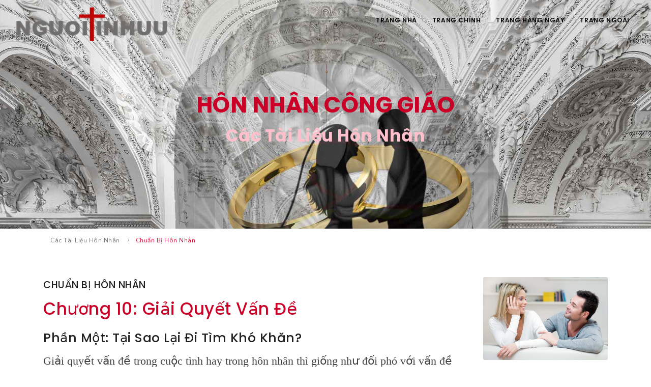

--- FILE ---
content_type: text/html
request_url: https://www.nguoitinhuu.org/hon-nhan/ch10.html
body_size: 11973
content:
<!DOCTYPE html>
<html lang="en">
	<!--[if lt IE 7]>      <html class="no-js lt-ie9 lt-ie8 lt-ie7"> <![endif]-->
	<!--[if IE 7]>         <html class="no-js lt-ie9 lt-ie8"> <![endif]-->
	<!--[if IE 8]>         <html class="no-js lt-ie9"> <![endif]-->
	<!--[if gt IE 8]><!--> <!--<![endif]-->
<head> <meta name="viewport" content="width=device-width, initial-scale=1" /> 
<meta http-equiv="content-type" content="text/html; charset=utf-8" /> 
<title>Hôn Nhân Công Giáo - NTH</title> 
<meta name="creator" content="NTH">
<meta name="subject" content="CATHOLIC INFORMATIONS">
<meta name="description" content="Vietnamese Catholic Informations on Faith, Catechism, Homily, Marriage">
<meta name="publisher" content="Nguoi Tin Huu, Inc.">
<meta name="keywords" content="Vietnamese: Homily, Faith, Martyrs, Reflection, Apologetic"> 
<meta name="google-site-verification" content="60lkFL9xvLkfL07mZiWUw5YEoJGFa5g58X9SurPvzWg" />
<meta name="date.created" content="10/10/2017">

<!-- Stylesheets & Fonts -->
    <link href="../css/plugins.css" rel="stylesheet">
    <link href="../css/style.css" rel="stylesheet">
    <link href="../css/responsive.css" rel="stylesheet"> 
    <link href="../css/custom.css" rel="stylesheet">   
<link href="../css/color-variations/custom.css" rel="stylesheet" type="text/css" media="screen">

<script src="https://www.google.com/recaptcha/api.js"></script>

</head>

<body>

    <!-- Body Inner -->    
    <div class="body-inner">


        <!-- Header -->
        <header id="header" data-transparent="true" data-fullwidth="true" class="transparent">
            <div class="header-inner">
                <div class="container">
 <!--Logo-->
 <div id="logo">
     <a href="../index.html" class="logo" data-src-dark="../images/nthlogo.png">
         <img src="../images/nthlogo.png" alt="Nguoi Tin Huu Logo">
     </a>
 </div>
 <!--End: Logo-->


 <!--Navigation Resposnive Trigger-->
 <div id="mainMenu-trigger">
     <button class="lines-button x"> <span class="lines"></span> </button>
 </div>
 <!--end: Navigation Resposnive Trigger-->

 <!--Navigation-->
 <div id="mainMenu" class="light">
     <div class="container">
         <nav>
             <ul><li><a href="https://www.nguoitinhuu.org/index.html">Trang Nhà</a></li>
                 <li class="dropdown"> <a href="#">Trang Chính</a>
  <ul class="dropdown-menu">
    <li class="dropdown-submenu"><a href="#">CHIA SẺ</a>
    <ul class="dropdown-menu">      <li><a href="https://www.nguoitinhuu.org/chiase/TrangDo/default.html">ĐỖ TRÂN DUY</a></li>
      <li><a href="https://www.nguoitinhuu.org/chiase/NgHongGiao/NgayChuaNhat.html">Lm. HỒNG GIÁO</a></li>
          <li class="dropdown-submenu"><a href="#">NGUYỄN HUỆ NHẬT</a>
<ul class="dropdown-menu">
               <li><a href="https://www.nguoitinhuu.org/chiase/nghuenhat/tuaocasa/tuaocasa00.html">TỪ ÁO CÀSA ĐẾN THẬP TỰ GIÁ</a></li>
               <li><a href="https://www.nguoitinhuu.org/chiase/nghuenhat/asca/asca00.html">AI CHẾT CHO AI? AI SỐNG CHO AI?</a></li>
               <li><a href="https://www.nguoitinhuu.org/chiase/nghuenhat/doithoai/loingo.html">ĐỐI THOẠI VỚI MỘT PHẬN TỬ</a></li>
            </ul>
          </li>     
          <li><a href="https://www.nguoitinhuu.org/chiase/linhtinh/default.html">NHIỀU TÁC GIẢ</a></li>
    </ul>
  </li>
  <li><a href="https://www.nguoitinhuu.org/martyrs/danhsach.html">DÒNG MÁU ANH HÙNG</a></li>	                   
  <li><a href="https://www.nguoitinhuu.org/dvd/default.html">ĐƯỜNG VÀO ĐẠO</a></li>
  <li><a href="https://www.nguoitinhuu.org/kienthuc/LmThanh/default.html">HIỂU ĐỂ SỐNG ĐẠO</a>
</li>
  <li><a href="https://www.nguoitinhuu.org/hon-nhan/default.html">HÔN NHÂN CÔNG GIÁO</a></li>
  <li><a href="https://www.nguoitinhuu.org/kienthuc/ho-giao/default.html">HỘ GIÁO</a></li>
  <li><a href="https://www.nguoitinhuu.org/history/default.html">LỊCH SỬ GIÁO HỘI</a></li>
  <li><a href="https://www.nguoitinhuu.org/Family/default.html">MÁI ẤM GIA ĐÌNH</a></li>
  <li class="dropdown-submenu"><a href="#">PHỤNG VỤ</a>
     <ul class="dropdown-menu">
        <li><a href="https://www.nguoitinhuu.org/phungvu/baigiang/default.html">Bài Giảng</a></li>
        <li><a href="https://www.nguoitinhuu.org/phungvu/default.html">Các Nghi Thức</a></li>
    </ul>
 </li>   
 <li> <a href="https://www.nguoitinhuu.org/sachtruyen/default.html">SÁCH & TRUYỆN</a></li>
 </ul>
 </li>
  <li class="dropdown"> <a href="#">Trang Hàng Ngày</a>
        <ul class="dropdown-menu">
	   <li><a href="https://www.nguoitinhuu.org/saints/default.html">GƯƠNG THÁNH NHÂN</a></li>  
           <li><a href="https://www.nguoitinhuu.org/suyniem/default.html">SUY NIỆM HÀNG NGÀY</a></li>
       </ul>
  </li>
            <li class="dropdown"> <a href="#">Trang Ngoài</a>
               <ul class="dropdown-menu">            
                <li><a href="http://www.vietcatholic.net/News/default.htm">VIETCATHOLIC</a></li>
	        <li><a href="http://www.youtube.com/user/thanhvinhdapca/featured">CẦU NGUYỆN BẰNG THÁNH VỊNH ĐÁP CA</a></li>
    	        <li><a href="http://hdgmvietnam.com">HỘI ĐỒNG GIÁM MỤC VN</a></li>
   <li><a href="http://www.chuacuuthe.com">DÒNG CHÚA CỨU THẾ VN</a></li>
   <li><a href="http://www.dongten.net/">DÒNG TÊN VN</a></li>
   <li><a href="http://www.betrenthuongcap.net/">LIÊN HIỆP BỀ TRÊN THƯỢNG CẤP VN</a></li>
   <li><a href="http://www.messengersoflove.com">TRANG SỨ GIẢ TÌNH YÊU</a></li>
</ul>
             </li>
        </ul>
         </nav>
     </div>
 </div>
 <!--end: Navigation-->
                </div>
            </div>
        </header>
        <!-- end: Header -->
<!-- -->
<section id="page-title" data-parallax-image="frontpage.jpg">
	<div class="container">
		<div class="page-title">
			<h1 class="text-red"><b>HÔN NHÂN CÔNG GIÁO</b></h1>
			<h2 class="text-pink"><b>Các Tài Liệu Hôn Nhân</b></h2>
		</div>
	</div>
</section>

  <!-- Page Menu -->      <div class="container">
        <div class="breadcrumb">
                <nav aria-label="breadcrumb">   
					<ol class="breadcrumb">
<li class="breadcrumb-item"><a href="default.html">Các Tài Liệu Hôn Nhân</a></li>                        
                        <li class="breadcrumb-item active" aria-current="page">Chuẩn Bị Hôn Nhân</li>                        
                    </ol>
                </nav></div>
        </div>
        <!-- end: Page Menu -->


<section id="page-content" class="sidebar-right">
 <div class="container">
   <div class="row">
    <div class="col-lg-9 m-b-60">     <h4>CHUẨN BỊ HÔN NHÂN</h4>
     <h2 class="text-red">Chương 10: Giải Quyết Vấn Đề</h2>

	<h3>Phần Một: Tại Sao Lại Đi Tìm Khó Khăn?</h3>
	<p>Giải quyết vấn đề trong cuộc tình hay trong hôn nhân thì giống như đối phó với vấn đề xẹp bánh xe. Nó là công việc nhiêu khê, nhưng cần phải làm cho xong. Thật vậy, đối phó với vấn đề xẹp bánh xe thường thì dễ vì chúng ta không thể từ chối vấn đề. “Chờ cho nó qua khỏi” thì cũng không giải quyết được gì. Tuy nhiên, trong cuộc tình, nhiều người trong chúng ta có khuynh hướng phản ứng với sự khó khăn bằng cách cố chối bỏ vấn đề hay nghĩ rằng chúng ta có thể chờ đợi cho mọi sự sẽ “tốt đẹp hơn.”</p>
	<p>Chúng ta hành động như vậy vì nhiều lý do. Trong đa số trường hợp, chung quy là một người thì nhìn thấy “vấn đề” trong khi người khác thì chẳng để ý đến “vấn đề” gì cả.</p>
	<p>Mai và Dũng đang mong đợi dịp nghỉ lễ Lao Động vào cuối tuần. Ngay từ đầu tuần, cả hai đã nôn nóng bàn tán đến thời gian được nghỉ ngơi không phải làm việc vất vả. Vài hôm trước ngày lễ, những người bạn của Dũng rủ chàng đi chơi tennis vào sáng thứ Bẩy hôm lễ, và Dũng đã nhận lời. Tối hôm đó, Dũng nói với Mai, “Vài người bạn rủ anh chơi tennis vào sáng thứ Bẩy, vậy tối hôm đó tụi mình sẽ đi ăn tiệm nhé?” Mai trả lời cách tức giận và mỉa mai, “Tuyệt nhỉ! Tại sao anh không chơi banh cho tới tối luôn!”, và Mai bỏ đi. Dũng ngồi một mình tự nhủ, “Chẳng hiểu cái cô này muốn gì?”</p>
	<p>Dũng thấy không có “vấn đề” gì để đi chơi tennis với bạn bè vào sáng thứ Bẩy, vì anh biết Mai thường hay ngủ trễ nếu không phải đi làm. Anh dự định chơi banh sớm, trong khi Mai ngủ trễ. Mai lại nghĩ rằng quyết định chơi banh của Dũng đã phá vỡ sự đồng ý của hai người là cuối tuần này sẽ vui cuối tuần cùng với nhau. </p>
	<p>Ai đúng? Ai sai? Có vấn đề gì không?</p>
	<p>Hãy xem một trường hợp khác. Trong đống thư từ có bản chi thu của nhà băng (bank statement). Dũng mở ra xem và thấy rằng trương mục đứng tên chung của hai người thì quá thấp đến độ hầu như KHÔNG còn tiền trong đó nữa. Dũng rất bực mình với Mai, vì anh nghĩ còn nhiều tiền trong trương mục nên hôm qua mới ký trả tiền nợ $400. Bây giờ, Dũng sợ rằng tấm ngân phiếu sẽ bị “trả về.” Trong khi đó, Mai về nhà trễ. Nàng đến nhà băng để gửi tiền, bù đắp cho số tiền $2000 mà nàng đã ký trả cho thợ sửa chữa căn nhà của cha nàng, vì lúc ấy ông chưa thể rút tiền trong trương mục, và mãi cho đến hôm nay ông mới trả lại được cho Mai. Trên đường về nhà, nàng quyết định ghé chợ mua sắm--thay vì về thẳng nhà--và mua cho Dũng món đồ mà anh rất thích. Mai bước vào nhà một cách mệt mỏi, nhưng vui sướng. Dũng, với bản chi thu nhà băng trong tay, nhìn Mai cách giận dữ.</p>
	<p>Có vấn đề? Ai đúng? Ai sai?</p>
	<p>“Vấn đề” trong hôn nhân thường xảy ra chỉ vì mỗi người nhìn sự kiện một cách khác nhau. Dũng nghĩ rằng chơi tennis sáng thứ Bẩy trong ba ngày nghỉ lễ sẽ không là vấn đề đối với Mai, vì anh sẽ dành tất cả thời giờ còn lại cho Mai. Chính cha của anh cũng thường chơi tennis suốt cả cuối tuần mà ít khi dành thời giờ riêng tư cho mẹ anh. Mai không lưu tâm lắm đến số tiền gần như cạn trong trương mục, vì nàng biết, một hai ngày sau đó nàng sẽ ký thác thêm tiền vào trương mục để trang trải cho những chi phiếu mới ký. Nàng xuất thân từ một gia đình mà cha nàng thường ký ngân phiếu nhiều hơn số tiền có trong trương mục, và sau đó mới ký thác thêm tiền vào. Cả Dũng cũng như Mai đều không muốn làm phật lòng nhau, và mỗi người đều ngạc nhiên khi thấy cách phản ứng của người kia và rồi họ đổ lỗi cho nhau là người “nhiều chuyện.”</p>
	<h3>Phần Hai: Quy Tắc Và Công Cụ Giải Quyết Vấn Đề</h3>
	<p>Nếu bạn có khó khăn trong việc giải quyết vấn đề, hãy nhìn lại những “quy tắc” và “công cụ” sau đây:</p>
	<h4>Quy Tắc #1 - Hãy nhớ rằng những điều phật lòng và khó khăn chắc chắn sẽ xảy ra. </h4>
	<p>Không ai tuyệt hảo. Và mỗi người bất toàn trong một kiểu cách khác nhau. “Quy tắc” quan trọng nhất để “giải quyết vấn đề” là phải hiểu ngay cả trong sự tương giao tốt đẹp nhất, những phật lòng và khó khăn sẽ xảy ra. Điều dại khờ nhất là tin rằng nếu chúng ta thực sự liên hệ tốt đẹp thì sẽ không phật lòng nhau và sẽ không có vấn đề. Khi nghĩ như thế, chúng ta đã tự đặt cho mình rất nhiều trở ngại. Chúng ta giống như những người trì hoãn việc khám sức khỏe vì không muốn đối diện với bệnh tật.<br>
		Bởi thế, quy tắc hay nhất để giải quyết vấn đề cách hữu hiệu là nhận biết sự mất lòng và khó khăn sẽ xảy ra dù chúng ta có cố gắng hết sức để không làm mất lòng nhau.</p>
	<h4>Quy Tắc #2. Tránh phán đoán vội vàng. </h4>
	<p>Quy tắc quan trọng thứ hai là sẵn sàng tin rằng “vấn đề” tôi nhìn thấy thì có lẽ bạn không thấy. Nó không dễ. Nếu tôi nhìn thấy vấn đề, tôi tự động có khuynh hướng giả sử bạn cũng thấy như vậy. Đây là điều nguy hiểm, vì tiếp sau đó tôi sẽ vội vàng giả sử rằng bạn phải rất ngu xuẩn hoặc phải hiểu tôi nói gì chứ!<br>
		Bởi vậy, quy tắc thứ hai là cố đừng phản ứng ngay, và tránh đừng phán đoán người bạn đời về hành động của họ, bởi vì chúng ta còn cơ hội để nói lên điều mà tôi cho là “vấn đề”. Điều này sẽ đem lại cơ hội để hiểu biết về cái nhìn rất khác biệt của người bạn đời.</p>
	<h4>Quy Tắc #3. Dùng công cụ thích hợp để đối thoại. </h4>
	<p>Cũng giống như tiến trình thay bánh xe bị xẹp, việc dùng đúng đồ nghề sẽ giúp công việc được thực hiện cách an toàn và hữu hiệu. Có thể là rất “thích thú” khi thay bánh xe mà không có con đội (jack), nhưng điều đó thực ngu xuẩn. Cũng thế, một vấn đề nhỏ trong sự giao tiếp có thể mau chóng trở nên vấn đề lớn và thật đau lòng nếu chúng ta không dùng đúng đồ nghề.<br>
		Mỗi vợ chồng đều khác biệt nhau nên thật quan trọng để ứng biến những “công cụ” sau đây cho thích hợp với sự tương giao giữa hai người. Sau đây là những công cụ căn bản để bao gồm trong hộp đồ nghề của bạn.</p>
	<p><strong>Công Cụ để Đối Thoại</strong></p>
	<p>Mỗi một người sẽ giải thích chi tiết trong phần sau. Bạn có thể tạo cho mình hộp đồ nghề, nhưng hãy nhớ những điều sau:</p>
	<ul class="list-icon list-icon-caret text-myul">
		<li>Công Cụ #1. Tôi sẽ cho người yêu cơ hội để chuẩn bị và lắng nghe vấn đề của tôi.
		<li>Công Cụ #2. Tôi sẵn sàng chủ động nói lên vấn đề theo cái nhìn của tôi mà không giả sử rằng người yêu đã làm lỗi.
		<li>Công Cụ #3. Khi người yêu cho biết họ thấy có vấn đề hoặc cảm thấy đau lòng, tôi sẽ cố gắng hết sức để lắng nghe và thực sự chú tâm đến điều họ nói.
		<li>Công Cụ #4. Tôi đảm bảo với người yêu là tôi không muốn làm họ đau lòng, sau đó tôi mời họ nói về cách giải quyết vấn đề trong một phương cách có lợi cho cả hai chúng tôi.
		<li>Công Cụ #5. Tôi tiếp tục chủ động tìm ra các lý do thầm kín gây nên vấn đề và hiểu lầm.
		<li>Công Cụ #6. Tôi cố nhớ đến lý do tại sao và như thế nào mà vấn đề đã xảy ra và tránh không làm những gì mà tôi biết sẽ làm người yêu đau lòng.
		<li>Công Cụ #7. Tôi cố chiến thắng các khuyết điểm cá nhân mình mà chúng đã làm suy yếu sự tương giao của hai chúng tôi.
		<li>Công Cụ #8. Tôi thú nhận là một số vấn đề thì ngoài khả năng của chúng tôi để thay đổi. Có thể chúng tôi cần đến sự giúp đỡ của người khác, và có thể chúng tôi cần đến sự giúp đỡ của chuyên gia.
	</ul>
	<p><strong>Công Cụ #1. Tôi cho người yêu cơ hội để chuẩn bị lắng nghe vấn đề của tôi bằng câu hỏi, “Khi nào tôi có thể nói với bạn về điều mà tôi nghĩ là quan trọng?”</strong></p>
	<p>Sự đúng lúc thì quan trọng để đạt được hiệu quả trong sự tương giao và để giải quyết vấn đề. Có thể vấn đề đã được tôi nghiền ngẫm hàng giờ và sẵn sàng để nói, nhưng người yêu của tôi hoàn toàn không biết gì về điều đó và đang làm một công việc gì khác, tỉ như đang xem truyền hình hay đọc báo. Hãy từ tốn và cố gắng hỏi người yêu xem khi nào là lúc thuận tiện để nói về điều quan trọng, và cho họ cơ hội để chuyển hướng sự chú ý đến tôi. Các ông thường cảm thấy “sự chuyển hướng” này khó khăn hơn là các bà; bởi thế các bà hay nói rằng “các ông không biết nghe!”</p>
	<p>Thí dụ, Dũng đang xem truyền hình. Một đoạn phim quảng cáo vừa bắt đầu, và Mai nói: “Anh! Em có điều quan trọng muốn nói với anh.” Cô ngừng lại, chờ đợi Dũng nhìn đến cô (thay vì nhìn TV) và rồi nói thêm: “Khi nào là lúc thuận tiện mà anh có thể dành cho em đôi phút?”</p>
	<p><strong>Công Cụ #2. Tôi sẵn sàng chủ động nói lên vấn đề theo cái nhìn của tôi mà không giả sử rằng người yêu đã làm lỗi khiến tôi đau lòng. </strong></p>
	<p>Hãy để ý rằng rất có thể người kia không biết tôi đang đau lòng vì những gì họ đang làm (hay không làm).</p>
	<p>Thí dụ, Mai cần phải nói rằng: “Anh Dũng, em nghĩ chúng mình đã đồng ý dành thời giờ cuối tuần với nhau; em không nghĩ là chúng ta có thể phá vỡ sự cam kết đó. Chúng mình có thể nói về vấn đề này không?”</p>
	<p><strong>Công Cụ #3. Khi người yêu nói rằng họ bị tổn thương hay có vấn đề, tôi phải cố gắng lắng nghe và thực tâm chú ý những gì người yêu nói. </strong></p>
	<p>Điểm chính không phải là tôi có nhìn thấy vấn đề như người yêu hay không. Cố từ chối vấn đề hay từ chối làm phật lòng nhau sẽ KHÔNG giúp ích gì cả.</p>
	<p>Thí dụ, Dũng cần phải nói rằng: “Mai ơi, anh đồng ý chơi tennis là vì anh nghĩ em muốn ngủ trễ. Anh không nghĩ là việc này lấy mất thì giờ của hai chúng ta. Nếu điều này làm em đau lòng, anh xin lỗi, và nói thêm cho anh biết cảm tưởng của em.”</p>
	<p><strong>Công Cụ #4. Tôi đảm bảo với người yêu là tôi không có ý định làm đau lòng họ, và tôi gợi ý để cùng với người yêu thảo luận về cách giải quyết hiểu lầm trong một phương cách tốt đẹp cho cả hai người.</strong></p>
	<p>Nếu tôi có thể thật lòng nói, “Tôi xin lỗi vì những gì làm đau lòng bạn. Tôi không muốn như vậy”, thì hầu hết mọi người đều sẵn sàng trầm tĩnh lại và ôn tồn nói chuyện. Hầu như trong mọi trường hợp, vấn đề không phải là chơi tennis hay rút tiền trong trương mục mà là “cảm tưởng khi những điều này được thi hành mà không đếm xỉa gì đến tôi”. Khi có thể nhìn vào mắt nhau và nói, “Tôi xin lỗi đã làm đau lòng bạn, hãy cùng nhau hoạch định cách tốt hơn...”, chúng ta thường thấy rằng trong hầu hết mọi trường hợp, người kia sẵn sàng bỏ qua và thảo luận về một phương cách tốt đẹp hơn.</p>
	<p><strong>Công Cụ #5. Tôi tiếp tục chủ động tìm hiểu những nguyên do của vấn đề và những hiểu lầm.</strong></p>
	<p>Nhiều khi chúng ta rất “thích” điều thực tế là đàn ông và đàn bà khác nhau, nhưng phải thú nhận rằng chúng ta có khuynh hướng đánh giá sai lầm về sự khác biệt giữa đàn ông và đàn bà trong tư tưởng, tâm tình và cái nhìn về đời sống. Những người khôn ngoan sẵn sàng tìm hiểu thêm về “người khác phái” để hiểu biết hơn về lý do và phương cách suy nghĩ và hành động quá khác biệt giữa đàn ông và đàn bà.</p>
	<p>Ngoài việc tìm hiểu về sự khác biệt giữa nam và nữ, cũng thật quan trọng để nhận định rằng không phải mọi người nữ hoặc mọi người nam đều giống nhau. Càng chia sẻ cho nhau về sự khác biệt giữa hai người, chúng ta càng hiểu biết hơn về những vấn đề và hiểu lầm mà chúng ta phải đối phó.</p>
	<p><strong>Công Cụ #6. Tôi cố nhớ đến lý do, hoàn cảnh và phương cách xảy ra những sai lầm, và tránh thi hành những gì làm tổn thương người yêu.</strong></p>
	<p>Nói “tôi xin lỗi” thì thật hữu hiệu và có tác động mạnh, nhưng chỉ khi nào tôi tự hứa mình sẽ không tái phạm những điều đó trong tương lai. Tiếp tục “xin lỗi” mà không nỗ lực sửa đổi thì điều đó vô nghĩa. Người yêu của tôi sẽ phẫn nộ hơn về lời xin lỗi vô nghĩa.</p>
	<p>Đây là lý do tại sao những tương giao lâu dài thường khó khăn hơn những tương giao bất thường hay ngắn ngủi. Càng biết nhau lâu và kỹ bao nhiêu, chúng ta càng biết nhiều về những gì làm người khác khó chịu, và trở nên người yêu lý tưởng có nghĩa sẵn sàng nhớ đến những điều này trong đời sống.</p>
	<p><strong>Công Cụ #7. Tôi cố vượt thắng những yếu điểm của tôi mà chúng làm hao mòn sự tương giao với người yêu. Ngoài ra, nếu dường như người yêu thường làm những điều tôi “đau lòng”, có thể rằng tôi mới là người phải thay đổi cách cư xử, hoặc cần đặt lại vấn đề về cách nhìn đến biến cố của tôi.</strong></p>
	<p>Thí dụ, Tuấn là người bán hàng thường phải làm việc vào chiều tối nếu anh muốn thành công. Lan thường là người chuẩn bị bữa ăn tối mà không biết khi nào Tuấn về, và cô cảm thấy bị bỏ rơi và thất vọng.</p>
	<p>Một đàng, Lan cần phải nói với Tuấn về cảm tưởng bị bỏ rơi. Đàng khác, Tuấn phải tìm cách thông cảm hơn với điều Lan đang chịu đựng. Có nhiều cách “giải quyết” cho vấn đề này. Tuấn có thể điện thoại cho Lan và cho biết sẽ về trễ để Lan khỏi thắc mắc. Lan cũng có thể phải chấp nhận sự thật là công việc của Tuấn không thể biết trước được.</p>
	<p><strong>Công Cụ #8. Tôi thú nhận có một số vấn đề ngoài khả năng có thể thay đổi của chúng tôi. </strong></p>
	<p>Mất việc làm, bị bệnh ung thư, bị tai nạn xe hơi, con cái bị chết là những loại vấn đề mà không ai có thể đề phòng được. Và không có sự đối thoại nào có thể “chữa” được những thảm kịch kinh khủng như thế. Tuy nhiên, khi vợ chồng biết cách đối phó với những vấn đề nhỏ thì dễ dàng hơn để đối phó với những vấn đề lớn. Các khả năng sau đây có thể giúp đôi vợ chồng đối phó với những vấn đề không thể thay đổi được.</p>
	<p>Thứ nhất là mức độ mỗi người chúng ta thực sự lắng nghe tâm tình của người khác. Càng hiểu nhau bao nhiêu, chúng ta càng có thể chú ý đúng lúc đến những căng thẳng hay thảm kịch bấy nhiêu. Chúng ta không thể hứa sẽ bảo vệ người yêu khỏi bị đau khổ, nhưng chúng ta có thể biết chắc trong sự đau khổ của họ luôn có sự hiện diện và sự hỗ trợ của chúng ta.</p>
	<p>Thứ hai là mức độ mà mỗi người chúng ta biết cách KHÔNG nhận trách nhiệm giùm người yêu. Thật quan trọng để chăm sóc con cái; cũng thật quan trọng để tránh việc làm cha mẹ của người yêu. Thể hiện những điều yêu thương cho nhau thì tốt; nhưng tự để mình được sử dụng như cha mẹ của người yêu thì không lành mạnh. Nhận trách nhiệm giùm cho người yêu trong việc ăn uống kiêng cữ, hay uống thuốc, hay thức dậy đúng giờ là những dấu chỉ KHÔNG lành mạnh của sự tương giao. Dĩ nhiên, có những lúc thích hợp để “chăm sóc” người yêu, nhưng nếu “sự chăm sóc” người yêu trở nên thông thường thì chắc chắn có điều gì sai lầm.</p>
	<p>Thứ ba là mức độ mà mỗi người chúng ta biết trông cậy vào sự trợ giúp của Thiên Chúa trong lúc khốn khó. Thường không dễ để nhớ đến điều này, nhưng sự bảo hiểm tốt nhất cho bất cứ sự tương giao nào là hãy nhớ rằng Thiên Chúa sẵn sàng ở với chúng ta bất kể tình trạng tệ hại như thế nào hay bất kể chúng ta đã xáo trộn đến mức độ nào. Cầu nguyện trong lúc thịnh vượng thì thật có giá trị; nhưng quan trọng hơn là sẵn sàng chạy đến Chúa trong lúc gian nan. Nếu chúng ta sẵn sàng cầu xin sự trợ giúp và cố gắng mở lòng chấp nhận “ý Chúa” thì Người sẽ ban cho chúng ta những ơn sủng cần thiết.</p>
	<p>Thứ tư là mức độ mà mỗi người chúng ta biết tìm sự giúp đỡ cần thiết của người khác. Ngay cả những lực sĩ ưu hạng cũng cần đến các huấn luyện viên để giúp họ đạt kết quả tốt nhất. Mỗi người  (mỗi vợ chồng)16 phải dự trù tìm sự giúp đỡ của người chuyên môn khi có nhiều điều trục trặc hiển nhiên và không thể khá hơn.</p>
	<p><strong>Tóm Lược các Công Cụ để Đối Thoại</strong></p>
	<p>Tôi sẽ cho người yêu cơ hội để thực sự lắng nghe.<br>
		Tôi sẽ chủ động để nói về vấn đề.<br>
		Tôi sẽ coi trọng những gì người yêu nói.<br>
		Tôi sẽ xin lỗi và tìm giải pháp để có thể sống chung.<br>
		Tôi sẽ tiếp tục nhận định các lý do thầm kín gây ra vấn đề.<br>
		Tôi sẽ tránh thi hành những điều làm tổn thương người yêu.<br>
		Tôi thú nhận rằng có một số vấn đề không thể giải quyết được. Sự giúp đỡ của chuyên gia có thể hữu ích.</p>
	<p>Nhớ xem: Các Nghi Thức để Giải Quyết Vấn Đề và Hàn Gắn Đau Thương ở Phụ Lục C.</p>
	<h3>Những Câu Hỏi Để Suy Tư &amp; Đối Thoại Chương 10<br>
		Giải Quyết Vấn Đề</h3>
	<p>1. Đôi khi vấn đề xảy ra là hậu quả của những điều giả sử mà chúng ta không bàn tính với người yêu. Hãy trả lời những câu hỏi sau, và xem thử người yêu trả lời thế nào:<br>
		- Tôi nghĩ chúng tôi sẽ mừng lễ Giáng Sinh và các lễ khác ở đâu:<br>
		___________________________________________________________</p>
	<p>- Chúng tôi sẽ dành nhiều thời giờ cho cha mẹ của ai?<br>
		___________________________________________________________ <br>
		- Tôi nghĩ đứa con đầu lòng của tôi sẽ sinh vào năm:<br>
		___________________________________________________________ <br>
		- Ai sẽ viết thiệp cám ơn khách tặng quà đám cưới?<br>
		___________________________________________________________ <br>
		- Ai là người nấu ăn trong gia đình chúng tôi?<br>
		___________________________________________________________<br>
                            - Ai có trách nhiệm bảo trì xe?<br>
		___________________________________________________________<br>
                            - Ai có trách nhiệm giặt đồ?<br>
	<p>2. Có khó khăn gì tôi đã thấy xảy ra trong tương giao của chúng tôi, và tại sao lại có vấn đề này? (cho thí dụ rõ rệt)<br>
		___________________________________________________________ <br>
		 <br>
		3. Tôi có thể xác định loại vấn đề đó không? Thí dụ, có phải đó là vấn đề vì “thiếu giao tiếp,” “hiểu lầm”, “ai đó hoặc cái gì đó mà chúng tôi không thể kiểm soát nổi,” “sự khác biệt giữa nam và nữ…, “cách đối xử của gia đình gốc,”?<br>
		___________________________________________________________ <br>
		 <br>
		4. Chúng tôi có học cách đối thoại về “vấn đề” mà không “đổ lỗi” cho người khác không? Khi thi hành điều này chúng tôi học được điều gì? Cách nào và thời gian nào tốt nhất để đưa ra “vấn đề” mà chúng tôi có thể đối thoại?<br>
		___________________________________________________________ <br>
		 <br>
		5. Tôi học được điều gì khi nói “Tôi xin lỗi vì đã làm bạn đau lòng...”? Điều này dễ hay khó cho tôi thực hiện? Khi tôi có thể nói lên lời xin lỗi thì có khác biệt gì trong sự tương giao? Điều này có thực sự giúp chúng tôi giải quyết vấn đề không?<br>
		___________________________________________________________ <br>
		 <br>
		6. Tôi có ngày càng ý thức về tâm tình của người yêu hơn, vì chúng tôi cùng nhau học cách nói chuyện về các vấn đề? Điều này khiến tôi cảm thấy tương lai của chúng tôi như thế nào? Nó giúp tôi tự tin hơn hay lo sợ hơn?<br>
		___________________________________________________________ <br>
		 <br>
		7. Tôi nghĩ gì về việc chúng tôi quay về với Thiên Chúa trong lúc gian nan?<br>
		What do I think about the two of us turning to God in the midst of difficulties?  <br>
		___________________________________________________________ <br>
		 <br>
		Chúng tôi có thực sự thi hành điều này không? Kết quả là gì?<br>
		___________________________________________________________ <br>
		 <br>
		8. Tôi có dự định khi nào và cách nào thì tìm sự giúp đỡ của người khác?<br>
		___________________________________________________________ <br>
		 <br>
		9. Người yêu tôi có dự định khi nào và cách nào thì tìm sự giúp đỡ của người khác? Dự định đó có phù hợp với dự định của tôi không?<br>
		___________________________________________________________</p>

<p class="text-right"><a href="ch11.html">
                            <button class="btn btn-slide" href="#">
                                <i class="fa fa-arrow-right"></i>
                                <span>Xem Tiếp</span>
                            </button>
			</a>
</p>                      

 </div>

 <div class="sidebar sticky-sidebar col-lg-3">
     <div class="row">
         <!-- features box -->
         <div class="col-lg-12">
             <p><a class="image-hover-zoom" href="couple14.jpg"><img src="couple14.jpg" class="img-fluid rounded"></a></p>

                    <h3>CÁC BÀI KHÁC</h3>
                    <ul class="list-icon list-icon-caret list-icon-colored">
                    <li><a href="xaydunghonhan.html">Xây Dựng Hôn Nhân</a></li>
                    <li><a href="dacanpp.html">Đặc Ân Thánh Phaolô & Phêrô</a></li></ul>
                    <h4>CHUẨN BỊ HÔN NHÂN</h4>
                    <ul class="list-icon list-icon-caret list-icon-colored">
                    <li><a href="ch00.html">Các Tiến Trình</a></li>
                    <li><a href="ch01.html">Kiểm Điểm Những Việc Phải Làm</a></li>
                    <li><a href="ch02.html">Gia Đình Gốc Của Chúng Ta</a></li>
                    <li><a href="ch03.html">Người Mà Tôi Trở Thành</a></li>
                    <li><a href="ch04.html">Hôn Nhân Kitô Giáo Là Lời Hứa Thay Đổi Con Người Liên Tục</a></li>
                    <li><a href="ch05.html">Truyền Thống Gia Đình</a></li>
                    <li><a href="ch06.html">Những Cặp Sống Chung Chạ</a></li>
                    <li><a href="ch07.html">Tình Dục, Sự Mật Thiết & Làm Cha Mẹ</a></li>
                    <li><a href="ch08.html">Tiền bạc &amp; Hoạch Định Sự Nghiệp</a></li>
                    <li><a href="ch09.html">Sự Giao Tiếp Trong Hôn Nhân</a></li>
                    <li><a href="ch10.html">Giải Quyết Vấn Đề</a></li>
                    <li><a href="ch11.html">Hôn Nhân Kitô Giáo - Những Yếu Tố Căn Bản</a></li>
                    <li><a href="ch12.html">Tinh Thần Hôn Nhân</a></li>
                    <li><a href="ch13.html">Hôn Nhân Hỗn Hợp Tôn Giáo...<br>Ngay Cả Hai Người Là Công Giáo!</a></li>
                    <li><a href="ch14.html">Cầu Nguyện</a></li>
                    <li><a href="ch15.html">Kế Hoạch Hóa Gia Đình</a></li>                    
                    <li><a href="ch16.html">Những Quyết Định của Lương Tâm</a></li>
                    <li><a href="ch17.html">Tái Hôn và Gia Đình Hỗn Hợp</a></li>
                    <li><a href="ch18.html">Làm Cha Mẹ... Đào Tạo Thế Hệ Mới</a></li>
                    <li><a href="ch19.html">Thuộc Về Một Giáo Xứ</a></li>
                    <li><a href="ch20.html">Giao Ước Tiền-Hôn <br>và Chúc Lành Đôi Đính Hôn</a></li>
         </div>

         </div>
         </div>
        </section>

  <footer id="footer">
    <div class="footer-content">
      <div class="container">
        <div class="row">
        <div class="col-md-12">
              <h3 class="m-b-10">Liên Lạc Với Chúng Tôi</h3>
       </div>

          <div class="col-md-6"> 
            <!-- Footer widget area 1 -->
            <div class="widget  widget-contact-us" style="background-image: url('../images/world-map-dark.png'); background-position: 50% 20px; background-repeat: no-repeat">
              <ul class="list-icon">
                <li><i class="fa fa-map-marker"></i>8810 Diamond Lake Ln - Houston, TX 77083</li>
                <li><i class="fa fa-phone"></i>713-870-8955</li>
                <li><i class="fa fa-envelope"></i> <a href="mailto:nth@nguoitinhuu.org">nth@nguoitinhuu.org</a> </li>
                </ul>
             <h4>Vể NGƯỜI TÍN HỮU</h4>
                <h6>
		 NguoiTinHuu.org được thành lập năm 1997 với mục đích loan truyền Tin Mừng qua hệ thống tin học và chuyển tải tài liệu. Sứ vụ này được thể hiện qua việc cung cấp MIỄN PHÍ cho tất cả mọi người các kiến thức về đức tin Công Giáo, kể cả tin tức và mọi vấn đề liên quan đến đời sống Công Giáo. Chúng tôi nhất quyết trung thành với Huấn Quyền của Giáo Hội, Đức Thánh Cha và các Giám Mục trên toàn thế giới cùng với hợp nhất với người như các chủ chăn của Giáo Hội, trong khi vẫn cởi mở đối thoại với bất cứ ai.<br> 
NguoiTinHuu.org được duy trì bởi Pt. Giuse Trần Văn Nhật với sự cộng tác của các linh mục Việt Nam trên toàn thế giới, nhất là các linh mục và phó tế của tổng giáo phận Galveston-Houston.</h6>
             <h4>How to Help Nguoi Tin Huu</h4>
		<h6>Please pray daily for all the members and benefactors of NguoiTinHuu.org, past and present, living and deceased.</h6>
           <h4>Về Bài Trích Trong www.nguoitinhuu.org</h4>
		<h6>Có thể sử dụng các bài trong www.nguoitinhuu.org cho nhu cầu tinh thần, xin đừng làm thương mãi và xin ghi rõ xuất xứ cũng như tác giả.</h6>

          </div>
   </div>

        <div class="col-md-6">        
                            <form class="widget-contact-form" action="../include/contact-form.php" role="form" method="post">
                            <div class="row">
                                <div class="form-group col-sm-6">
                                    <label for="name">Tên</label>
                                    <input type="text" aria-required="true" name="widget-contact-form-name" class="form-control required name" placeholder="Cho biết tên của Bạn">
                                </div>
                                <div class="form-group col-sm-6">
                                    <label for="email">Email</label>
                                    <input type="email" aria-required="true" name="widget-contact-form-email" class="form-control required email" placeholder="Cho biết Email của Bạn">
                                </div>
                            </div>
                            <div class="form-group">
                                <label for="message">Nội Dung Bản Tin</label>
                                <textarea type="text" name="widget-contact-form-message" rows="9" class="form-control required" placeholder="Nội dung bản tin "></textarea>
                            </div>
                            <div class="form-group">
                            <div class="g-recaptcha" data-sitekey="6LfI3TIUAAAAAGwcfLmocIuGhgM75H_JxIDCOITw"></div>
                                <button class="btn btn-light" type="submit" id="form-submit"><i class="fa fa-paper-plane"></i>&nbsp;Gửi bản tin</button>
                            </div>
                        </form>

                        
          <div class="widget">
			<h4>Về Bài Gửi Cho www.nguoitinhuu.org</h4>
			<h6>Bài gửi cho www.nguoitinhuu.org thì xin đừng gửi cho chỗ khác.<br>
			Khi tự ý gửi bài cho www.nguoitinhuu.org, tác giả đương nhiên cho phép phổ biến theo quy tắc của www.nguoitinhuu.org.<br>
			Chúng tôi có toàn quyền kiểm duyệt hay từ chối đăng tải mà không cần nêu lý do.</h6>
        </div>

    </div>        
 </div>

      
    
 <div class="copyright-content">
      <div class="container">
        <div class="copyright-text text-center">&copy; 2019 NGUOI TIN HUU - All Rights Reserved.<a href="https://www.nguoitinhuu.org" target="_blank">NGUOITINHUU</a> </div>
      </div>
    </div>
</div>    
</div>
</footer>
  <!-- end: Footer -->

    <!-- Scroll top -->
    <a id="scrollTop"><i class="icon-chevron-up1"></i><i class="icon-chevron-up1"></i></a>
    <!--Plugins-->

    <script src="../js/jquery.js"></script>
    <script src="../js/plugins.js"></script>

    <!--Template functions-->
    <script src="../js/functions.js"></script>

</body>

</html>


--- FILE ---
content_type: text/html; charset=utf-8
request_url: https://www.google.com/recaptcha/api2/anchor?ar=1&k=6LfI3TIUAAAAAGwcfLmocIuGhgM75H_JxIDCOITw&co=aHR0cHM6Ly93d3cubmd1b2l0aW5odXUub3JnOjQ0Mw..&hl=en&v=TkacYOdEJbdB_JjX802TMer9&size=normal&anchor-ms=20000&execute-ms=15000&cb=j0dqlt1fho1u
body_size: 46132
content:
<!DOCTYPE HTML><html dir="ltr" lang="en"><head><meta http-equiv="Content-Type" content="text/html; charset=UTF-8">
<meta http-equiv="X-UA-Compatible" content="IE=edge">
<title>reCAPTCHA</title>
<style type="text/css">
/* cyrillic-ext */
@font-face {
  font-family: 'Roboto';
  font-style: normal;
  font-weight: 400;
  src: url(//fonts.gstatic.com/s/roboto/v18/KFOmCnqEu92Fr1Mu72xKKTU1Kvnz.woff2) format('woff2');
  unicode-range: U+0460-052F, U+1C80-1C8A, U+20B4, U+2DE0-2DFF, U+A640-A69F, U+FE2E-FE2F;
}
/* cyrillic */
@font-face {
  font-family: 'Roboto';
  font-style: normal;
  font-weight: 400;
  src: url(//fonts.gstatic.com/s/roboto/v18/KFOmCnqEu92Fr1Mu5mxKKTU1Kvnz.woff2) format('woff2');
  unicode-range: U+0301, U+0400-045F, U+0490-0491, U+04B0-04B1, U+2116;
}
/* greek-ext */
@font-face {
  font-family: 'Roboto';
  font-style: normal;
  font-weight: 400;
  src: url(//fonts.gstatic.com/s/roboto/v18/KFOmCnqEu92Fr1Mu7mxKKTU1Kvnz.woff2) format('woff2');
  unicode-range: U+1F00-1FFF;
}
/* greek */
@font-face {
  font-family: 'Roboto';
  font-style: normal;
  font-weight: 400;
  src: url(//fonts.gstatic.com/s/roboto/v18/KFOmCnqEu92Fr1Mu4WxKKTU1Kvnz.woff2) format('woff2');
  unicode-range: U+0370-0377, U+037A-037F, U+0384-038A, U+038C, U+038E-03A1, U+03A3-03FF;
}
/* vietnamese */
@font-face {
  font-family: 'Roboto';
  font-style: normal;
  font-weight: 400;
  src: url(//fonts.gstatic.com/s/roboto/v18/KFOmCnqEu92Fr1Mu7WxKKTU1Kvnz.woff2) format('woff2');
  unicode-range: U+0102-0103, U+0110-0111, U+0128-0129, U+0168-0169, U+01A0-01A1, U+01AF-01B0, U+0300-0301, U+0303-0304, U+0308-0309, U+0323, U+0329, U+1EA0-1EF9, U+20AB;
}
/* latin-ext */
@font-face {
  font-family: 'Roboto';
  font-style: normal;
  font-weight: 400;
  src: url(//fonts.gstatic.com/s/roboto/v18/KFOmCnqEu92Fr1Mu7GxKKTU1Kvnz.woff2) format('woff2');
  unicode-range: U+0100-02BA, U+02BD-02C5, U+02C7-02CC, U+02CE-02D7, U+02DD-02FF, U+0304, U+0308, U+0329, U+1D00-1DBF, U+1E00-1E9F, U+1EF2-1EFF, U+2020, U+20A0-20AB, U+20AD-20C0, U+2113, U+2C60-2C7F, U+A720-A7FF;
}
/* latin */
@font-face {
  font-family: 'Roboto';
  font-style: normal;
  font-weight: 400;
  src: url(//fonts.gstatic.com/s/roboto/v18/KFOmCnqEu92Fr1Mu4mxKKTU1Kg.woff2) format('woff2');
  unicode-range: U+0000-00FF, U+0131, U+0152-0153, U+02BB-02BC, U+02C6, U+02DA, U+02DC, U+0304, U+0308, U+0329, U+2000-206F, U+20AC, U+2122, U+2191, U+2193, U+2212, U+2215, U+FEFF, U+FFFD;
}
/* cyrillic-ext */
@font-face {
  font-family: 'Roboto';
  font-style: normal;
  font-weight: 500;
  src: url(//fonts.gstatic.com/s/roboto/v18/KFOlCnqEu92Fr1MmEU9fCRc4AMP6lbBP.woff2) format('woff2');
  unicode-range: U+0460-052F, U+1C80-1C8A, U+20B4, U+2DE0-2DFF, U+A640-A69F, U+FE2E-FE2F;
}
/* cyrillic */
@font-face {
  font-family: 'Roboto';
  font-style: normal;
  font-weight: 500;
  src: url(//fonts.gstatic.com/s/roboto/v18/KFOlCnqEu92Fr1MmEU9fABc4AMP6lbBP.woff2) format('woff2');
  unicode-range: U+0301, U+0400-045F, U+0490-0491, U+04B0-04B1, U+2116;
}
/* greek-ext */
@font-face {
  font-family: 'Roboto';
  font-style: normal;
  font-weight: 500;
  src: url(//fonts.gstatic.com/s/roboto/v18/KFOlCnqEu92Fr1MmEU9fCBc4AMP6lbBP.woff2) format('woff2');
  unicode-range: U+1F00-1FFF;
}
/* greek */
@font-face {
  font-family: 'Roboto';
  font-style: normal;
  font-weight: 500;
  src: url(//fonts.gstatic.com/s/roboto/v18/KFOlCnqEu92Fr1MmEU9fBxc4AMP6lbBP.woff2) format('woff2');
  unicode-range: U+0370-0377, U+037A-037F, U+0384-038A, U+038C, U+038E-03A1, U+03A3-03FF;
}
/* vietnamese */
@font-face {
  font-family: 'Roboto';
  font-style: normal;
  font-weight: 500;
  src: url(//fonts.gstatic.com/s/roboto/v18/KFOlCnqEu92Fr1MmEU9fCxc4AMP6lbBP.woff2) format('woff2');
  unicode-range: U+0102-0103, U+0110-0111, U+0128-0129, U+0168-0169, U+01A0-01A1, U+01AF-01B0, U+0300-0301, U+0303-0304, U+0308-0309, U+0323, U+0329, U+1EA0-1EF9, U+20AB;
}
/* latin-ext */
@font-face {
  font-family: 'Roboto';
  font-style: normal;
  font-weight: 500;
  src: url(//fonts.gstatic.com/s/roboto/v18/KFOlCnqEu92Fr1MmEU9fChc4AMP6lbBP.woff2) format('woff2');
  unicode-range: U+0100-02BA, U+02BD-02C5, U+02C7-02CC, U+02CE-02D7, U+02DD-02FF, U+0304, U+0308, U+0329, U+1D00-1DBF, U+1E00-1E9F, U+1EF2-1EFF, U+2020, U+20A0-20AB, U+20AD-20C0, U+2113, U+2C60-2C7F, U+A720-A7FF;
}
/* latin */
@font-face {
  font-family: 'Roboto';
  font-style: normal;
  font-weight: 500;
  src: url(//fonts.gstatic.com/s/roboto/v18/KFOlCnqEu92Fr1MmEU9fBBc4AMP6lQ.woff2) format('woff2');
  unicode-range: U+0000-00FF, U+0131, U+0152-0153, U+02BB-02BC, U+02C6, U+02DA, U+02DC, U+0304, U+0308, U+0329, U+2000-206F, U+20AC, U+2122, U+2191, U+2193, U+2212, U+2215, U+FEFF, U+FFFD;
}
/* cyrillic-ext */
@font-face {
  font-family: 'Roboto';
  font-style: normal;
  font-weight: 900;
  src: url(//fonts.gstatic.com/s/roboto/v18/KFOlCnqEu92Fr1MmYUtfCRc4AMP6lbBP.woff2) format('woff2');
  unicode-range: U+0460-052F, U+1C80-1C8A, U+20B4, U+2DE0-2DFF, U+A640-A69F, U+FE2E-FE2F;
}
/* cyrillic */
@font-face {
  font-family: 'Roboto';
  font-style: normal;
  font-weight: 900;
  src: url(//fonts.gstatic.com/s/roboto/v18/KFOlCnqEu92Fr1MmYUtfABc4AMP6lbBP.woff2) format('woff2');
  unicode-range: U+0301, U+0400-045F, U+0490-0491, U+04B0-04B1, U+2116;
}
/* greek-ext */
@font-face {
  font-family: 'Roboto';
  font-style: normal;
  font-weight: 900;
  src: url(//fonts.gstatic.com/s/roboto/v18/KFOlCnqEu92Fr1MmYUtfCBc4AMP6lbBP.woff2) format('woff2');
  unicode-range: U+1F00-1FFF;
}
/* greek */
@font-face {
  font-family: 'Roboto';
  font-style: normal;
  font-weight: 900;
  src: url(//fonts.gstatic.com/s/roboto/v18/KFOlCnqEu92Fr1MmYUtfBxc4AMP6lbBP.woff2) format('woff2');
  unicode-range: U+0370-0377, U+037A-037F, U+0384-038A, U+038C, U+038E-03A1, U+03A3-03FF;
}
/* vietnamese */
@font-face {
  font-family: 'Roboto';
  font-style: normal;
  font-weight: 900;
  src: url(//fonts.gstatic.com/s/roboto/v18/KFOlCnqEu92Fr1MmYUtfCxc4AMP6lbBP.woff2) format('woff2');
  unicode-range: U+0102-0103, U+0110-0111, U+0128-0129, U+0168-0169, U+01A0-01A1, U+01AF-01B0, U+0300-0301, U+0303-0304, U+0308-0309, U+0323, U+0329, U+1EA0-1EF9, U+20AB;
}
/* latin-ext */
@font-face {
  font-family: 'Roboto';
  font-style: normal;
  font-weight: 900;
  src: url(//fonts.gstatic.com/s/roboto/v18/KFOlCnqEu92Fr1MmYUtfChc4AMP6lbBP.woff2) format('woff2');
  unicode-range: U+0100-02BA, U+02BD-02C5, U+02C7-02CC, U+02CE-02D7, U+02DD-02FF, U+0304, U+0308, U+0329, U+1D00-1DBF, U+1E00-1E9F, U+1EF2-1EFF, U+2020, U+20A0-20AB, U+20AD-20C0, U+2113, U+2C60-2C7F, U+A720-A7FF;
}
/* latin */
@font-face {
  font-family: 'Roboto';
  font-style: normal;
  font-weight: 900;
  src: url(//fonts.gstatic.com/s/roboto/v18/KFOlCnqEu92Fr1MmYUtfBBc4AMP6lQ.woff2) format('woff2');
  unicode-range: U+0000-00FF, U+0131, U+0152-0153, U+02BB-02BC, U+02C6, U+02DA, U+02DC, U+0304, U+0308, U+0329, U+2000-206F, U+20AC, U+2122, U+2191, U+2193, U+2212, U+2215, U+FEFF, U+FFFD;
}

</style>
<link rel="stylesheet" type="text/css" href="https://www.gstatic.com/recaptcha/releases/TkacYOdEJbdB_JjX802TMer9/styles__ltr.css">
<script nonce="UlKG1Fk47zd6h9ZRd-CL5A" type="text/javascript">window['__recaptcha_api'] = 'https://www.google.com/recaptcha/api2/';</script>
<script type="text/javascript" src="https://www.gstatic.com/recaptcha/releases/TkacYOdEJbdB_JjX802TMer9/recaptcha__en.js" nonce="UlKG1Fk47zd6h9ZRd-CL5A">
      
    </script></head>
<body><div id="rc-anchor-alert" class="rc-anchor-alert"></div>
<input type="hidden" id="recaptcha-token" value="[base64]">
<script type="text/javascript" nonce="UlKG1Fk47zd6h9ZRd-CL5A">
      recaptcha.anchor.Main.init("[\x22ainput\x22,[\x22bgdata\x22,\x22\x22,\[base64]/[base64]/[base64]/[base64]/[base64]/[base64]/[base64]/[base64]/[base64]/[base64]/[base64]/[base64]/[base64]/[base64]/[base64]\\u003d\\u003d\x22,\[base64]\x22,\x22P8KyeV7Ch0IYRcK9w6LDqUljFngBw5TClA12wrgswpjCkWDDsEVrCcKQSlbCisKBwqk/aBvDpjfCkxpUwrHDncKuacOHw4pDw7rCisKICWogEcONw7bCusKDf8OLZzXDh1U1UsKAw5/Cng9rw64iwoQQR0PDh8OIRB3DnU5iecOxw4IeZkHCn0nDiMKKw5nDlh3Ck8KWw5pGwprDrBZhIVgJNVlEw4Mzw4/[base64]/[base64]/DvsO5w6JdbcKkwrnDuSwhwovDg8OYcMKqwqQTTMOLZ8KhEcOqYcOaw4DDqF7Dl8KYKsKXaSHCqg/DvEY1wolyw6rDrnzCg0rCr8KfX8OzcRvDqMOTOcKaYsOCKwzCvMOLwqbDsmV/HcOxMsKIw57DkDHDr8Ohwp3CgsKzWMKvw7fCksOyw6HDlDwWEMKkS8O4Dj4AXMOsYR7DjTLDs8KEYsKZTsKjwq7CgMKdMjTCmsKGwprCizFgw7PCrUABTsOATwB7wo3DvivDlcKyw7XCnMOkw7YoDMOVwqPCrcKnFcO4wq8ywr/DmMKawozCncK3HjsrwqBgQV7DvlDCkmbCkjDDiWrDq8OQeQ4Vw7bClXLDhlIUUxPCn8OYL8O9wq/CjsKpIMOZw7vDn8Ovw5hoWFM2dGAsRQ0gw4fDncO5wrPDrGQTWhAXwq3CojpkdcOwSUpfRsOkKXEhSCDCtMOxwrIBOUzDtmbDlm3CpsOeYsO9w70bQMOVw7bDtmrCogXCtSzDi8KMAmIuwoNpwr7CqUTDmwo/w4VBDzo9dcKrPsO0w5jCs8OlY1XDoMKmY8OTwr0yVcKHw7cQw6fDnSApW8KpSA9eR8O+wqd7w53CiCfCj1wPKWTDn8KCwrcawo3Ct1/[base64]/R8K7Q1B2ScOzPcO0woTDgMOvSyvCumnDkSzCvBZTwpsUwoxAeMOuw6vDtUIhY1dCw4l1Dn5jw43Co11iwq0vw5MowqspGMOBeSwywpTDrRjCvsOUwq/CjsOmwo5BEjXCplwkwrXCtcOuw411woUYwqvDhzzCmnvCpcOyBsKpwqpKPQFce8K6bcOWQ31yZiwFYsO2LMK8VMKXwoIFDkFAw5rCsMOPU8KLFMOAwpHDrcKNw4DCiBTCjX4BKcOKZMO5Y8O0KsOxWsKgw4cww6FPwq/DuMKyV2xPfcKsw5PCv23DhWp/P8OtMT4HOGDDgX0pLEXDmhDCu8Olw7/[base64]/NsKfwq0Zw5huWMKDB8OOGgQ0FwMuw5Mcw7zDuibDtkMpw63CsMObTSocbsORwpHCo3sOw6A3f8O2w5fCt8ORwqbDqULDiV9PfEsiCcKVPMKnYcOJf8OWwpB/w6dxw4RVUcOvw5EMLsOMbUVqccOHwpUIw47Cky4acyEQw6xIwrbCtRZ5wp/DpcO/ZS0BIsKhHlDCoxXCgsKIcMOGD0/[base64]/Cr8OVP8O0w6dtw5g8w6txwqdzZgnDvmYGw4ktSMORw4t/PcKTX8OENhN4w5DDrS/[base64]/HVbCj8KyXA3CqywQfMKOwp/DhMOnAMO3JTZ5w5pDecO4w6XCm8Kyw5rCrsKhQAY+wpvCnyVeEsKLw4LCtiozUgHDhsKfwpw6w5DDg3xEP8K3w7jChTfDq2tgw5nDh8Otw7TCicOpw7lKZMOlZHg7UMOjaXJVORltw6PDkwlbwqhHwr1Bw6DDvyZ4worChQ01wp9owqxBXS/CicKvw6gzw6duYgcEw7d3w5DCkcK8Jh1PCHPDrVDCosKnwoPDoyUnw68cw5jDjDbDqMKRw5DCuW1qw5Bcwp8BbsKAwrDDsRrDgH41el9dwr/CohnDjyXChAZswq/CkDPCtEQrw5UYw4TDpDnCtsKXXcK1wrnDq8OJw5cUBB90w55oMsOtwoLCo27CicKZw60WwrDCm8K1w43DuTxHworDkyFHPsOkDghlwpjDgsOiw7fCiw5dZsK9NsOXw5x8dcODNitLwogsRcOkw5tSwoAyw7XCrWIsw73Dg8Kgw7HCnsO0dnkFIcOULw/DnUbDnD9gwrTDo8KqwqnDlA/[base64]/CqQo7wrvDhsKTwp5VwrXChk/ChWnCrcKITMKEdcOKw7Umwo8rwqrCk8OgRHttexfCj8Kfw7h2wojCrBgVw4NTCMK0wobDoMKZGMKwwojDjMKmw40Sw7ZRO0w9wpAVOj/CrFPDhsOOCVLCinjDlCBcA8Odw77Dv21Vwo3Dj8K2A0tZw4HDgsO4ZMKVFSfDugPCsixRwo9teG7CisOnw4FOIUzDgUHDnMO+KB/DpsKyEEFrOcK1KztewpzDssOhaTkmw5lBTgsyw40GBirDssKRwrsqGcOaw5zCk8O8MRTDisOIw6PDokXDtsOjwoAIwo4SC0jCvsKNGMOXWzbCj8KRNGHClcOewrt2V0Qlw6siJmx2cMOBw7t/wpzCu8O2w7t0S2fCgHobwqNsw4tMw6ECw7gzwpLCr8Krw4dIfcORHgbDiMKfwphCwr/DnnzDusOqw5QeHU0Rw5TDm8KRwoZTOz5Jw4TCjHnCo8KuXMKvw4zClnB0wqJLw7g+woXCvMKzw7pZYlfDrCjDtEXCtsKmbMKwwr0qw5jDo8OWBAXCjmLCmDHCrlzCvsOHT8OhesOjalHDusO9w5jChsOXDcKOwqXCpsOhVcKvRMKlecOMw4EBEsOOB8OGw4/CkcKEwrINwqtCwoE+w7Y3w4nDocKlw7jCisKwQA8kHAIRZmJEw5haw6/[base64]/Drx5NM2NdeDVMe1tIw6RzGAzDt17Dm8O6w7LChkBaclDDjQA6GFnCvsOJw48tasKhVl4UwpBDbG4iwpjCj8KbwrrCvDILwoRWf3lFwqZWw5jDmxl6w5thA8KPwrvChMONw7snw59zC8OYwoDDtcKDH8OiworDrV/CmQbCv8OXw4zDnh9jbCtSwp3CjT3DkcKKUCrCgCcQw4jCpFfDvwoow6UKwq3DssOew4V3wrLCtVLDnsOBwpxhHwVswqlyFcKsw7LCoUvDmk7CmzzCsMOuwr1ZwqjDhcK1wp/[base64]/Dh8OSAsKxw6tGw68lcGshFTtKBSfDqTJ+woECw7vDj8KAw6/DjcOjMcOAwo0XTMKOesK5w47CtHIPHzDDs33DkmjDpcK8w7HDpsOcwopxw6JWYV7DkALCoFvCsjjDncOnw6NTPMK3w5BgRsKpGMOxBsOTw7XDosKkw51/wqlTwpzDqzo1w5YDwpLDjAtUIcOrNMODw6PCjsOPB0NjwqLDnRZXYAlqFRTDnMK3e8KPZCYQW8OqUsKcwp3DhMObw5LDh8K6ZmXCg8OVX8Ouw6DDu8OafUrDjx50w4/Dk8KIQgrClMOkwp/DkV/CssOITcObVsOdRMKcw7jCocOqfsO0wotjw75II8Oyw4ZJwqtSQwtuwp8gw5jDvMOuwptNwrHCvMOJwop/w5DDnnjDj8KPwrbDhk4sTcKJw5XDoFh+w6JzKMO3w71QXMKvDS1ww7QefcOKERNaw6Eaw75zwoF0QRJdGjLDt8Ozf1/[base64]/CqH3DhTNYA8KDwrrCpTjCm3k5Xx/DlQU5w5LDgsO2L0Rmw7RrwpMrw7zCusKKw785woFxwo/DssKafsOXQ8KYYsK6wpDChMO0wp4aCsKtRWxfwprCs8KEMgZlHys4VHBDwqfDlnUREyMmF2LDuCjDtCXCjVspwqDDojMEw6jCjj7CnMOYw7IfdA8OB8KoOHTDmMK8wo41Pg3Cv28xw4PDhMO/QMOzIHbDgg8Jw4kDwrYhIsOPDsO4w5zDg8OnwrV5HSBlNHDCnRrDrQfDlMO5w5cJb8Knw4LDnykyIV3DhFzDmsK6w6bDvz47w67Cn8KeHMOBNkkIwrTCjn8jw7t1QsOiwq/CqG/CicOUwoFdPMOgw43ClC7CnCzDmsKwEDY3wpUbaDQdZcODwoMiTTPDgcOHwqQnw6jDt8KAKA0lwp17wpnDl8KOdlx0KcOUG1N0w7s0wpLDuQ4+EsKowr0QO1kHH2xBP2Y/w5gmW8OzGsOYYwPCs8O4eC/DhXHChcKkQsONJVMnY8OEw55IZ8OtVSvDn8OVEMKsw7Fwwp0YKnnDusOcb8KwYW/CocOlw7sow5Ysw6PCu8Oiw5VaeVgRSsKhwrQCNcOtw4IRw4Brw4lUZ8K9BGDCn8OeJsK+bMO8Jz/CtMOOwpjCsMOBQFdgw4bDmQkWKC/[base64]/[base64]/[base64]/[base64]/[base64]/CrCrChljCusKEQTLCkcKGSjYfw6DDj8KywrJHacKgw6AFw78EwqEWFwNNccOowpQOwoXConPDocKMRyDClzPDj8K3wptFf2ZhNAjCk8OTA8KlQcKeVMOkw7hNwqLDiMOyBsKNwpZaS8KKAXjDgxF/[base64]/VTg+I8OKJEnDjhbCvMOswoYWw71jw4BEWXd7K8K4IBrCm8K5QsOfHGkJbg7DlkV4wrzDsl1AW8Kmw51mw6EXw7sowpFmVUFEJcOUTMOrw6hGwqRhw5rDjsK/HsK/wqJsDxghZsKBwpN9KyoaXBgfwrTDosOWDcKQIcOaNhDCmizCp8OuCcKSc2VTw7PDkMOeVcOmw54dNcKeBUzCusOBw7vCqWLCvSp9w4TCj8KUw5s4Z11EGMK8BhXCvTHCm2Mfwr/DkcODwojDpxrDmx5HADVJXMKTwpsSBsKFw4kFwoV1GcOawpXDhsOdw78Zw6rDhiNhCQvCq8OIw4BYUsK6w7zDv8KOw7DCvRMwwos5dRIrBlIvw4RowrU4w5RFIMKuTMK6w4jDuxtPI8OQw63DrcOVAEBJw6/CsX3DrGvDl0LCosK3P1VhBcO6F8Orw7xkwqHCnGrCtcOOw4zCvsOpw40mf2JrYcOpZ37Dj8OtLRk7w5EHwqjDjcO/w47CpMO/wrHCpjJdw43CisKlwohYwpjCnzZMwoHDjsKTw6JqwosOI8KfMcOyw4/DsVFffg9jwpzDvsOiwoPCvnnDtFnCqDrDqybCnB7CkH8+wpQ1SAfCh8KOw6/CisKAwr8/[base64]/DrsKKw7FGA8OkaQoZVsKaCMKAAsKbL0wGMsKJwoY2PGPCl8KhacOmw4wfwrU5NG1fw7sYwrHDkcKGWcKzwrIuwqrDs8KLwofDvmwEesK9w7TDklHDn8KZw4IQwoVrwofCq8OUw5rCvx1Iw4k8wrB9w4TDvxzDulpiY3lRTMKEw74RZ8Oiwq/[base64]/[base64]/QBwZQ246w4LDkAXDjDkAwqvCiMOeVA8/DQbDgcKdPDVaOsOgNWTDucOeKQBUw6U0wqPCv8KZEVfCiG/DrcK2w7XDn8K6Fw/DnFPDhVvDhcOKJHDCiRAbJj7Cjh4qw7/DqMKyVTzDjxwcwoDCrcKsw7DDkMKiQCQTfiMXWsKZwrFtZMOyNUAiwqEDw4DCowrDssOsw4EaaWpnwpBdw4sYw7fDqyzDrMOfw4Riw6o3w6LChjFWJjPChnvCvVImIRsVDMKNwqxhE8O2wrzDgsOuJcKjw7vDlsO/KTcIQTHDtsObw5c/Xy7DoXk6GzImSMKNFQTCvMOxw6wSWGRdYR/[base64]/[base64]/[base64]/Cj0zDkT/DrxlsXTDCgMKgM8OWwoLCncOAZCEHwo3Dk8OEwqRsdSsSLsKmwqJlD8OZw5lxw5bCjsKEBHQnwpbCvGMiw4HDmxtlw5wVw59/UnPCtsOHwqbDtsK4bTfDuULChcKDZsOXw596BjLDtVrCvm0rEcKmw7J8RMOWLATCpgHDgyNywql/[base64]/Dtj3Dt8Ofw4PCjcO5wpsEfcKUU8K2T8OiX8KLwoIWdcOeVyVew5fCn0giwplHw73DlS/DscOqRcOYPgfDrMKdw7zDpxNEwpgVKAIHw4YcQMKcIMObw5BKGQAuwoNtZAjCo0E/dsKGfU0pbMK6w5/CtQdFfcKoccKGSsO/DTnDsF3Ch8OawoPCn8KNwoLDuMOZZ8KAwqZHYMKvw68FwpvCiyEzwqBmw7zCmmjDhHgnN8OpUMOMaCdxwq4bRcKCDsOFdR4xKmvDvx/DqkbChQ3Dn8Oda8OKwrHDpAlwwqc4XcKCSyvDvMO+w54HOGUrw7ZEw59OQMKpwq4KPHzDjhs4wp1nwpc6Tjwww6bDi8OvdHLCu3nCv8KCZMK0JMKFIjh6cMK8wpPCrMKpwoxzZMKfw7RvKTcAXzbDlMKXw7dmwo8tdsKaw6waL2lpJyHDhRB1w5/ChsKfwoDCnndlwqMOVCrDisKyNUIpwr3CqMK4Rj5QMHjDkMO/w54owrfDjcK6BGIEwphDVMOQVsKgRhvDhCk5w5p3w5rDhMK8F8OuViUSw5vDqkVQw6LDqsOQwo7Cp0EBcwzCqMKMwpRhAlBwJ8KTPhhqw4RzwqkPZnnDrsOXAsO/woBTw6VJwrckw497wpI1w7DDo1bCkDsFH8ONNkQdT8O3AcOqJw7CiQEvL1xaIyQDCcKwwosww5EDwoTDucO+OMO4fMOzw5vCjMOqfFPCksOfw6vDkxscwqtAw5rCn8KzGsKvF8O/EQpjwqhvXsOREXcSwpfDtwbDl1dnwqlQbD/DicOEZWhvGivDk8OVw4Q6McKXw5nCu8Obw5rDizAFRWXCt8Kiwr7Cg1EhworCvcOfwpkqwobDi8K+wqLDscKhSzYowr/CmFjCp088wqXCtMKkwogycMKSw4hOAcK9wq4BE8K8wr7CqMK1QMO6H8OywpPCukrDh8K3wrAyN8OZPMKZRMOuw4/CpcOrSsOkRwjDgBp/w7Zfw5jCu8O9YMOmRsOAAMO/OUosWCbCth7Cp8K7CTNBw7Mpw4LDpkhbFwTCrAVaU8OpDcODw7XDisOPwr/CqivDn2jDjwx7w4fCqnTDssOYwpnCgTbDqcKzw4R9w4dHwrogw5c6K3nDqBnDpCQAw5/[base64]/[base64]/DgUceWcOlIQw5RMKhwp4Sw7bDnsO+CDLDlyDDoBLCo8OBGgvCnsOWwrrCo3nChMORwrbDiTluw53CvsOYNz1IwpwuwrgJDw3CoW9FBcKGwpo9wpvCoDBVw5UGJMOhVMOzwrDCiMK/[base64]/DtsOqw6XCk3IqI8OlwpTCpgAswodiwqbDjQcew4UwFh52cMOvwqt2w7YBw5oaIFhXw5sQwptvSn5tMsOrw7XDv0VPw5xcdUsUPF/DjsOww7RMO8O1EcOZF8OOK8OhwqfCqTQNw5nDgsKTDsKEwrJ+LMOtDCkWCxBOw783w6FBAMOldHrCqghWCMO1wr3CisKFw74fW1vDvMOxVnx7KMKgwqLCrsKCw6zDu8OrwqrDlcOew73CvnBjaMK2wpQ+SiMOw5LDswPDrcKFw6/Dl8ONc8OnwoLCmMK8wofCoiBlwrIpdcOZwq57wqwew73DssOlSEjCj0jCvjVYwocCIMOMwpvCvMKlfMOnw5XCoMK1w5h0PQvDpsK9wpPCkMOzb0jDp0F1wo/DoDYSw47CiHPCoQNZY3ljdcO4BXRBck3DpVHCkcO5wp/Ci8OWV27ClE7DoC49XyLDlsOTw6sHw5ZkwqgmwrYqMz3DjlzDg8KDccO4D8KIRhoPwpjCu3shw7nCj3/CiMOPbcOQYiHCrMOzwrDClMKiw7ABw5PCqsOywqbCkFhywqlQEVXDlsKLw6TCucKYeS8mIisYwpd/P8K8woxdOsO+wrzDr8OwwpbCmsK1w5drw5rDoMOyw4JPwq5SwqzCiA5IdcK/fAtAw7rDucKMwp5kw55Hw5jDnyQSbcKVFsKYGRsjEVtCJ1R7elbCpzPDglHChMKrwrcywpTDjcO+XDIgcCZ4w41wLMK8wqbDq8O7wptKfcKEw7Ate8OPwp4ldcOkJ3nChMKpQxvCtcO1F2wnFMOOwqRqaCVyL2XCocKwQFcqGj3ChlQbw5zCs1VowpXCnQDDozZfw5/ChMKjJR3CkcOaNcKhw6pXecK8woR2w5JxwprCh8OXw5YzZwrDucOhCm5HwpLCsAlPPMOMEiDDsE4keVfDu8KecADCqcOYw4tSwpHCoMOSccK8IAHDv8OPPUJCF1wTfcKaJVsnw798I8O0w7LCkUpEAG/[base64]/OMKeDDN+wqkpw7JZPMOhw4bCi1ZZd8OodHVMwpXDg8KZwoE9w5pkw5IJwozDg8KZY8OGSsOVw7N+wovCtljCpMKCC0BfE8O5N8KEDUpyXj7CssO+YMO/[base64]/ChcKCfR1xfALCnT/Di8OyAMKwSn3Cp8KcHnElV8OoXnDCkcKaOsOxw6pHRUITw6DDrsKvwp7DkQQrwoLDjcKwN8K1IcOKdgHDlFUzUgTDiETCriXDpnA2wqBRYsO9w7lQUsOIR8KMWcOlw6UaezvDucK4w51PG8OfwoVZwrPClz5Iw7TDrBxHeXd5DhnCjsK/w60jwqTDpsOYw5l/w4XDjk0sw5cFesKjfMOTeMKCwpfCmcKBBAbCjVgkwoYtwoYgwpsQw6t2GcOmwobCohQsLMOtJybDmcKQNlvDnURhX2TDtSPDh2zCqsKcw4ZEwoFJKlbDq2YmwoLCq8OFw6dnOcOpegDDumDDmcOvw4JDQcOLw6YtfcO+wqrClMKWw4/DhsOpwp0Pw4IFWcOxwrdSw6DCkjUbOsKMw4TDiDknw6vDmsOrIjVsw5hWwobDo8KEwrUZDsKtwpQgw77Dp8OTCsKFRcOqw5ERXkbCq8Oww5lhIw3DsnTCoT4Lw7nColE5wq/CtsOFDsKqCRYewoLDkMKNIHjDr8K5EUDDjUrDjR/DqTp0bcOQG8KHdcOVw5ZVw5IRwrzDmcOPwqzCvWrCk8OEwpAsw7rDgHTDmFRxFRQfGT/CvMKEwoIFAcOCwodKwowKwoMHL8K2w6/CnsK3Xx9wBcOkw4hHw6rCoQ1uFsOpak/CmMOzNsKhc8O6w6lKwopuW8OAG8KbDcORwoXDqsKLw5XCnMOEODHCgcOUwpp9wpnDsXMAwqJ+wpLCvj0qwr7Dun9hwr7CqsKzCgo+AMKow6Z2LmrDrVLDrMKew7tgw4rCkkXDssONw6MJYlkKwrsFwqLCp8K3XsK6wqTDj8K6w70Yw4jCmsOWwpkMLcK/[base64]/DvMObwoXDgzfCqMKTTsOUw6Q6K1nDhi3ClcOXw6vCpcKGw7zCilDCucOqwocHEMK8R8K3dHhBw7dSwocTJmNuO8KKVWPDmW3CrcOyQDrCoi7ChCAITsOVwpXCvsKEw5ZRw5Q5w6xcZ8K/[base64]/Dmz5DI8K7w4TCvMOcZnjDkMOEVsOww4zDssKIe8OSEMOPw5nDtE1ewpEFwo3DuTtPT8KeSTBbw4/[base64]/QzvCgnDCqsKfw5dhdRjDikXDnsO4wrdFwqvDk3rDtwICwrjCmTvCh8OqJVkAOljCn33Du8OjwqPDvcKzNivCszPDjMOOc8OMw7/CkjZGw4c+OMKoS1R0U8OYwo8AwpLDjmd+Z8KrHzB0w6bDmMKawqnDjcKkwqHCucKmw5wCMsKGw5B4wp7Ch8OUEH9ewoPDj8K/wpnDuMKnf8KDwrYLKHg7w7U7w7p4GEBGw6wcUMKFwoocKiLCuCN8eyXCisODwpjCncO3w7hLbBzChjDDqzbDmsKNcinCtCTDpMK/wo5hwoHDqsKmYMKXwrUbFSVAwqnDtMKWJjVpPMORZMOzOWnCkMObwpFiFMOXMAsmw5XCiMOjScOsw7zCmHLCoEEYfS8hIkvDlcKAwrrCi0ABUsOQH8OUw6XDjcORI8OWw6UtOMO/wp8Qwqtwwp3ChMKPG8K5wq/DocK/WMO7w5bDocOQw7zDulHDmy98wrdgdcKAwr3CsMKwY8KWw6vDjsOQB00Tw4/DssKCCcKMcsKswosOGMOBJsONw48Ee8OFeDhHw4XCr8O7VWxQScOpw5fDoRYMCirDn8OOQMOuWXEJQHvDg8KzQxNjfE8TIsK/Qn/Dh8OldMKxDcOBwrLCqMO/dBTCgGVAw5LDtsOEwpjCjsOQRSzDu3DDqcOKw5g1NBzCrMOew7DCm8OdKMKIw4M9OkPCu2FpMRPDm8OsLgDDrHLDlhl8wplTVCXCnEUtw7zDmiUpwo3CnsODwofCkTLDkMOSw4FuwovCicOww4w/wpFHwpjDi0vCgsOXHRZID8KgOjU3IsORwrfCmMOSw7nChsK+w6PDmcKne1rDqsOewqzDusOrJmEGw7BDHDh1KsOHA8OgRsKewrJLw7A/Gg0Vw6DDiVdcwo8uw6rCgAMawo3CucO4wqfCoShUcTt0KwvCvcO3Jgo1wpd6asOpw4gdVcOKN8KJw5fDvi3Dk8KUw6HCpyhuwpzCtiHDj8KTXMKEw6PCjBs2w41ANsOmw4sXBRDCrxZeV8OYw4jDr8OOw5/DtTFewo4uADTDpwjCslfDlsORag4ww7zDosOXw6DDusKrwpLCjsOuMS/CosKUw6/[base64]/Dh1vCmMKuw7tGf2zCq8KBKUAlHgrDnsOgwp1nw5TDrcK9w6vCssO6woLCqjfCg3Y9B0lqw57CpMOzKTLDnMOmwqFhwpzDiMOnwpbCkcKow5jDp8OuwqfCh8KuDcOeT8KPwo/Cp19Vw6/CvgEweMO1Jj4/H8OYw6dOw5Bkw6PDp8OFEX1lw7UCS8OLw7Z+w4zCsk/CrWHCsWUcwqDCg2lbw6x8F0fCin3Du8OzP8OmXRYRf8KNT8O/KWvDikzCo8ONVgTDq8KBwoTCviBYXsKxNsO2w7ItJMOMw4/DsU4Bw7rCpMKdNiHDjU/CoMKFwprCjRjDtmB/TMKEFAjDtVLCjMOMw7Mga8KmfTs5VsKWw6LCmi3DicKPC8OCwrjDu8Oew5ghYm3Ds1rDoztCwr1lwpTCk8Krw6/CtcOtw4/CuRYtcsOwXBcsZm7CukkAwqDDk23CgnTCncOGwrBkw6UsEsKcJ8OhYMKSwqphSh3CjcKhw4tXG8OcZzTDqcKvw7vDpsK1XDbCsmczasK7wrrCqVHCgi/CoX/CiMOeF8Osw7ElFcOgWh9EM8OHw67Dr8KmwrNAblXDgcOHw6LCpGbDrxnDhVcgIcOlSsOYwr3DosOJwp/Cqi7DvcKFAcKOVl7Dt8K0wpNOZ0jCgAXCrMK9aBJqw6IOw79Lw6dWw7TDv8OaesOxw4vDksOyTB4RwoAhw7M5bsONIzVHw41ewp/CncKVdhVWN8OWwoLChsOGwqLCrkomQsOuDMKCeFpgC0DDgmxFw7vDlcOCw6TCm8KYw5DChsKtwoUuwo7DqjEswqAqMhhUTMO/w6vDhQjCiQjCtApXw6/[base64]/CkcK9TMKWw4EAIMKfLsKeDsOMYmk1LcOKXAx9bjXDhhbCpQR6c8OAw6rDqsOow6MTFGrDq100w7PDmRLCgQBuwq/Dm8KIOCLDjWvCjMOZN2HDsnzCqsOjGsOJS8KWw7HDpsKYwpkVw6vCtcOPUCXCr3rCrVbCnWtFw6TDh0IpaXQVKcODfsKQw5/[base64]/[base64]/CosODwojCnMKQIcO7ZhvDm8O4wo3CuAJ8w6hqQMKmwqVafMKlbEjDlnnDoRsHVMOmfyPDn8OtwrzCgy/CohfCpcKhGHdpwrDDgzvCgWPDtxt+KsOXG8OKOR3DoMOZwoDCvMO6eAzCgDcnJMOOLcOnwqFQw5fCocOlHMK9w4LCkwzCoCvDj28TcsO/VzEOw7vCnlIMT8Kjwr7CjE/DqAQ8w7Jyw6cfIknCtGjDhEvDvCfCjEPDqR3Ds8O3wqQ/w4Nyw73Cjk5qwqJHwrvCmmPCh8OGw57DhMONf8O0wrlFNEJAwqzCr8KFw5czw5XDr8KZRHDCvRbDoVLDm8OLS8OCwpVJw65JwpZLw689w5o9wqnDscKNc8OawpnCn8K8a8KzWcKAIsKYFMOZw5XCiWo2w68zwpMrwqTDjHnDknrCmA/Dn1DDmQPCjyclfk4twqPCojnDssKGIxVBAy3DocO7Qg7DjRnDmh7Dv8K7w7XDtcK3BGLDlTcOwqw4w7ZjwodMwoZxbsKhDUV2LxbChsKfw69fw7opD8OVwohiw7rDil/DncK3a8Knw4LCnsKTF8K+w4nCpMOOQMKLW8K2w47DtsO5wrEEw4gKwqHDsF8AwrLCulfDnsKrwoILw7zCmsKSDnnCosONSgvDvVDDuMKAHnLCpsOVw7nDiEoOwpJ5w5liEsOxU2VVMHYcw69Swq7CqQ4HVMKLPMOCdcO5w4vCuMOTQCTCucOsUcKYA8KrwrM/[base64]/DuALCocODw7VyJgPDnFBZwogkw4MKGXzDgcO5w7RpDHfCncKvVnTDrUITwp3CoTzCp23DgRQnwoPDhBXDp0YnDmFIw5vCnDjCqMK2dxVbZsOgK2PCisORw4PDuS7CuMKAZ0t3w4REwrsPUzTCig3DiMOtw4wKw7PCrD/[base64]/DksK2w5fDtMOqwrvCosODwpYTQMKHcynCjGfDkcOywpdmE8KBIk/CpDHDtMOKw4jDjcKjBznCksKJLCPColM/[base64]/[base64]/DgErDqT41ZT8oRlQyUcOvwoVpwogENjgVw6HCvD5Dw5PCvmFrwpc8LFPCk20Iw4fCq8O+w7FETkTClGDDtcKIFcK0wqbDtGEkJcK/wrPDt8KLFGkrwpXCi8OQTMOowpvDlyrDhUw5VMK+wqTDkcOtXsKXwp9MwocNCWnCrsKxPhtHNx/CkXjCjsKIw5rCnsK9w6XCrsO1MMKbwq3DvizDjA3DiU4Twq/Cq8KNZ8KmBcKqRB5ewrUNw7cGTADCnwxYw4zDlyLDhm8rwp7DvQbCvEN/w6PDollaw7ERwq/DuR7Cqxg2w5vCg2JIEW9RRn7DiHsDMcOmXnnCoMO7Y8O0wr94V8KRwrzCjsOSw4jCkBHCnVg/YTo+Dyo6w7rCsWZ1bCjDplRgwpHDj8Khw4ZGTsOqwq3DlhsfHMOqQzvDln3Cs3gfwqHDhcKYFxxow4fDqQ/Do8OjPcKswocRwoEVwoteFcOGDMKqwo7Ds8KcSDV0w5bCn8K0w7kOV8Ocw47CuTjCq8OBw4kDw5XDi8Kwwq/CmsKsw5fDhsKEw4lIw4vDgMOgYDg3QMK/w73DpMOgw48HFh09w7Q8RB7CjBDDh8OGw57CosKtSsO4aTHDgFMHw4g6w6Z0w5/ClTbDhsOhehbDjVvDvMKiwp/DkhrDqmvClMOwwr1mKxHDsEMDwrFYw58hw51eDMOiEkd6w4XCmcKSw43CvD/CkirClUvCrWbCgjR+dcOILh1iGMKYwrzDrQU5w7HChjHDqsKvBsOlK1fDscKZw6HCkQnDojQGw4jCsC0ObUlhwod4OsOoPsKXw5HCgETCh03DrcKKTcK9CVhXTwQQw6PDiMKzw5fCjlloVBPDqzgjMcOJaRlmfBrDgnvDhzkuwqc/wpUKYcKzwrk1w5ACwrJTLMOGUnc0FgnCjH/CrDcqWiM7VirDpcK2w6Qqw4/Dk8KRw6hwwrPCssKUMwRzwp/CuwrCiERGaMOLWsKswofDgMKgwofCsMOhfV3DncObQ3/[base64]/dRXCmUgEw4xLLjYswogAw6fDgMO2wr7DhMK+w6MOwp1YCmLDpcKOwqvDh2zCg8Kgd8KPw6vCk8KQacKTCMOMfSjDo8KfYWvDv8KBDsOaT0/ChcOSUcOuw64LUcKJw7HCiXNVwrlnezVAw4PDpn/CisKawpHDisKgSCQvw7vDlMKbwrLCo2HCsnVUwq4tFcOvcMKMwqzCkMKbw6fCi1vCusOFdsK+IMKOwpjDtU1/QlhdSsKOesKmAsK0wqbCn8KPw4wvw65Iw4fCkgcdwrfCgl/Dl1nChUPCnk4Tw6fChMKmL8KCwptBeBwDwrHDksOjBX/CtkJywqUlw4d+NMKfVGoMR8KwKE/DjAI/wp4Mwo3DqsOZVsKVfMOYw75zw5PCjMKCecK0fMK0UsKrFkglwrTCjcKpBzzCn2TDjMKHV14gah4DBQ3CoMOBIsOZw7tzDMKfw6JBA2DCnnrCqlbCo27Cq8OgfCTDssKAPcKFw6ZgZ8O/OlfCnMKaMAcbacKiHQxXw5JyRMOaVxPDuMOMw7vChjljd8KRfSlgwrk/w7HDksKGDcKmQ8KIw71bwpDDq8Kqw6XDtSMEAsO1woQewr/DrUcsw6jDvQfCmcOcwqorworDkyLDix5Qw7N4bMKQw63Di2PDtcK7wpLDlcO/w6gPLcOrwpMjO8KQS8KlasKvwr/Dkw5Mw7BKSG4rTUQZQS/Ds8KALiHDsMOvOcOvw4bCuUHDscKpYEw/C8OAHGc1ccKbbzHDlVwiHcKYwo7ChsKlCAvDs0/CoMOKwpvDncKJYMKKw6rCgx3Cm8Khw7M7wpQmKFTDoDYbwr5zwrBAOVlrwrvCiMKtBMOFVU/Du0ArwpnDh8OGw53Drm16w6nDscKtUcKIVDp/[base64]/OGLDrzXDvCnCtQbDlx/Dg1zCq1TCkMKzIsORIMK4M8OdB3bChSJlwp7ChTcbIFBCNQLDvT7CmznCv8OMaARvw6dCwo5hwoTDh8OfS1JLw6nCq8Knw6LDp8KVwq7CjsOUf13Dgg4RDcKnwqjDlF0Xwp4BaXfCjgx3w7LClcKmODLDocKHP8OGw53Dtg1KIMOswr/CqxRrOcOYw6AXw5JSw43DnQjDtRcfCcO5w4MCw6x8w4YrfcOxeWzDgcKTw7gdWsK3RsKELmPDl8OKLVsKw7Mlw5/CuMOBBXHCj8OoHsOybsO2PsO/VMKza8OZwpPDiVZqwolhIMOtAMK/[base64]/Dv8KNfMKPwoVcwrXCqsKww4nDicKTa8Ozw7DCuBp+w6k8AwYRw6hxXcOQY2V2wrkRw77Ckks3wqfCosKGJHI4ez/CizPCn8OrworCmcKLwqsWMERhw5PDpy3DkMOVfCEjw57CuMKbw71CKXAzwr/Dn3rCucONwrEBHcOoYMKEwpbCslHDjMKZw5puwq0DH8O2w6MTTsK1w4DCsMK9wpTCq0TDhMK/woNKwrAVwp5vYMKfw5N0wrPCpyF5GGDDucOQw4M7Xjodw7vDuxPCgcKEwoMrw6LDiyrDmwU/QEvDnEzDrWw1b33Dny/CtsK9wrjCmsOPw4UyWcO4c8O/[base64]/CsMKvw7XDsWp8M8Ozw6daw74XwpdQOCQQeTU5w4HDqTkVA8KSwrV+wqF+wrrCmsK7w5TCjFEUwpxPwrgYbWpbwqJYwpYywr7DqFM/w5zCtcOCw5Uvd8OHfcKxwpAZwqHCv0HDjcOGw6DCucK7wooLPMK5w4AwKcO4wrPDnsKWw4ZyX8KiwqBtwqXDqCXDoMKBw6NUQMKbJiRGwqXDncKrEsKCPUJNR8O/wo1Cf8K/J8KQw6oLGS8XfMOeOcKWwpJ7TMO0WcOyw5FXw57CgznDtsOHw7fCjH7DrsKwLkDCpcK3EcKqHMKmw6nDgAcsJMKcwrLDoMKsTcOHwrANw4XCtxYhw4gEd8K/wqXCj8O+YMKBW0LCsWsKURZ1Si3DgTjDk8OtOVQbwqHDi3psw6PDsMKxw7vCnsONMxPDuzrDjVPDglZ3Z8OAOxp8wqrCuMOiJcOjN1s4V8Kpw7E+w5DDpcOgK8OzZ2zCnwrCn8K2asOvKcKf\x22],null,[\x22conf\x22,null,\x226LfI3TIUAAAAAGwcfLmocIuGhgM75H_JxIDCOITw\x22,0,null,null,null,0,[21,125,63,73,95,87,41,43,42,83,102,105,109,121],[7668936,469],0,null,null,null,null,0,null,0,1,700,1,null,0,\[base64]/tzcYADoGZWF6dTZkEg4Iiv2INxgAOgVNZklJNBoZCAMSFR0U8JfjNw7/vqUGGcSdCRmc4owCGQ\\u003d\\u003d\x22,0,0,null,null,1,null,0,1],\x22https://www.nguoitinhuu.org:443\x22,null,[1,1,1],null,null,null,0,3600,[\x22https://www.google.com/intl/en/policies/privacy/\x22,\x22https://www.google.com/intl/en/policies/terms/\x22],\x22cGOIKnjlBbNRikkzB8lpU/rgNk5ArPkqDnjCjlu9HSw\\u003d\x22,0,0,null,1,1764451124442,0,0,[40],null,[89,74,138,175],\x22RC-4SS7hMEePUP-2w\x22,null,null,null,null,null,\x220dAFcWeA7L5JrIeYQgOuNDf0GB-S2gfSJaF3DZzAPYlML3-X7L4SiQ6aB1KxO-GNiq79bBj0jmEpaQEV2v7gV_ksJInRGsGCaZUA\x22,1764533924442]");
    </script></body></html>

--- FILE ---
content_type: text/css
request_url: https://www.nguoitinhuu.org/css/custom.css
body_size: 805
content:
/* 


1. Add your custom Css styles below
2. Place the this code in your template: 

 <link href="css/custom.css" rel="stylesheet">   
<link href="css/color-variations/green.css" rel="stylesheet" type="text/css" media="screen">

*/
p {
	font-family: "Times New Roman", serif, Baskerville, "Palatino Linotype", Palatino, "Century Schoolbook L";
	font-size: 22px;
	line-height: 30px;
	color: #434343;
}
strong {
  font-weight: 600; }

figcaption {
	font-size: 12px;
	line-height: 16px;
	color: rgba(62,62,62,1.00);
}

  .accordion .ac-item .ac-content > p {
      font-family: "Times New Roman", serif, Baskerville, "Palatino Linotype", Palatino, "Century Schoolbook L"; }

.gray {
	color: rgba(233,233,233,1.00);
	font-size: 2em;
	font-style: normal;
	font-weight: 400;
	font-family: cuprum;
}

.hilight {
	font-size: 2em;
	line-height: 190px;
	color: rgba(128,128,128,1.00);
	font-style: italic;
	text-align: center;
}
.bigletter {
	font-family: 'Pattaya', sans-serif;
	font-size: 72px;
	color: rgba(143,143,143,1.00);
}
.bigletter_gold {
	font-family: 'Pattaya', sans-serif;
	font-size: 72px;
	color: rgba(255,204,0,1);
}
.bigletter_red {
	font-family: 'Pattaya', sans-serif;
	font-size: 72px;
	color: rgba(153,0,0,1);
}
.bigletter_purple {
	font-family: 'Pattaya', sans-serif;
	font-size: 72px;
	color: rgba(116,5,172,1.00);
}
.bigletter_green {
	font-family: 'Pattaya', sans-serif;
	font-size: 72px;
	color: rgba(3,114,12,1.00);
}
.bigletter_med {
	font-family: 'Alex Brush', cursive;
	font-size: 60px;
	color: rgba(116,5,172,1.00);
}
.text-myul {
	font-family: "Times New Roman", serif, Baskerville, "Palatino Linotype", Palatino, "Century Schoolbook L";
	font-size: 22px;
	line-height: 30px;
	font-style: normal;
	padding: 1em;
	margin-top: -8px;
	margin-bottom: -5px;
}
.quote {
	font-family: "Times New Roman", serif, Baskerville, "Palatino Linotype", Palatino, "Century Schoolbook L";
	font-size: 22px;
	color: rgba(111,50,3,1.00);
	font-weight: normal;
	line-height: 150%;
	font-style: italic;
}
figureright {
	float: right;
	width: 40%;
	text-align: center;
	font-style: italic;
	font-size: small;
	text-indent: 0;
	border: 0% solid silver;
	margin-right: 40px;
	margin-top: 40px;
	padding: 0.5em;
}
figureleft {
	float: left;
	text-align: center;
	font-style: italic;
	font-size: small;
	text-indent: 0;
	border: 0% solid silver;
	margin: 1em;
	padding: 0.5em;
}
.dancingscript {
	font-family: 'Dancing Script', cursive;
	font-size: 36px;
	font-weight: bold;
}


h5	{
	font-family: "Arial", sans-serif;
	font-size: 14px;
	line-height: 145%;
	font-weight: normal;
}

.breadcrumb ol li.active {
	color: rgba(220,20,60,1.00);
}

.blockquote {
  border-left: 6px solid #b8b8b8;
  font-size: 23px;
  line-height: 150%;
  font-weight: normal;
  font-style: italic;
  padding: 10px 20px;
  margin: 0 0 20px; }

h2 small
{
    font-weight: 300;
 }

h3 small
{
    font-weight: 400;
 }

h4 small
{
    font-weight: 400;
 }

.text-light,
.text-light h1,
.text-light h2,
.text-light h3,
.text-light h4,
.text-light h5,
.text-light h6,
.text-light .lead,
.text-light p,
.text-light a:not(.btn),
.text-light a:not(.btn):hover:not(.btn),
.text-light i,
.text-light li,
.text-light label,
.text-light div:not(.alert),
.text-light span:not(.btn-label) {
  color: #888 !important; }
